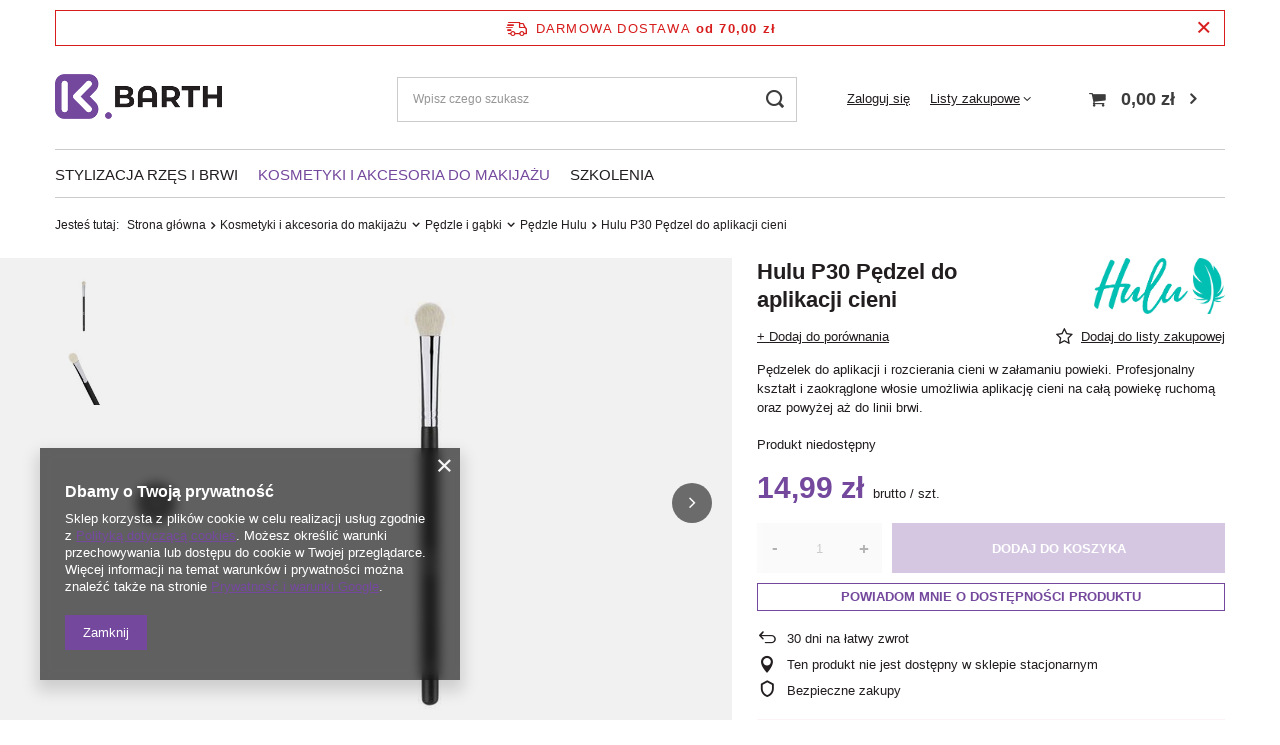

--- FILE ---
content_type: text/html; charset=utf-8
request_url: https://kbarth.pl/ajax/projector.php?action=get&product=6439&size=uniw&get=sizeavailability,sizedelivery,sizeprices
body_size: 251
content:
{"sizeavailability":{"visible":"y","status_description":"Produkt niedost\u0119pny","status_gfx":"\/data\/lang\/pol\/available_graph\/graph_1_5.png","status":"disable","minimum_stock_of_product":"1","delay_time":{"unknown_delivery_time":"true"}},"sizedelivery":{"undefined":"false","shipping":"18.94","shipping_formatted":"18,94 z\u0142","limitfree":"70.00","limitfree_formatted":"70,00 z\u0142","shipping_change":"18.94","shipping_change_formatted":"18,94 z\u0142","change_type":"up"},"sizeprices":{"value":"14.99","price_formatted":"14,99 z\u0142","price_net":"12.19","price_net_formatted":"12,19 z\u0142","vat":"23","worth":"14.99","worth_net":"12.19","worth_formatted":"14,99 z\u0142","worth_net_formatted":"12,19 z\u0142","basket_enable":"y","special_offer":"false","rebate_code_active":"n","priceformula_error":"false"}}